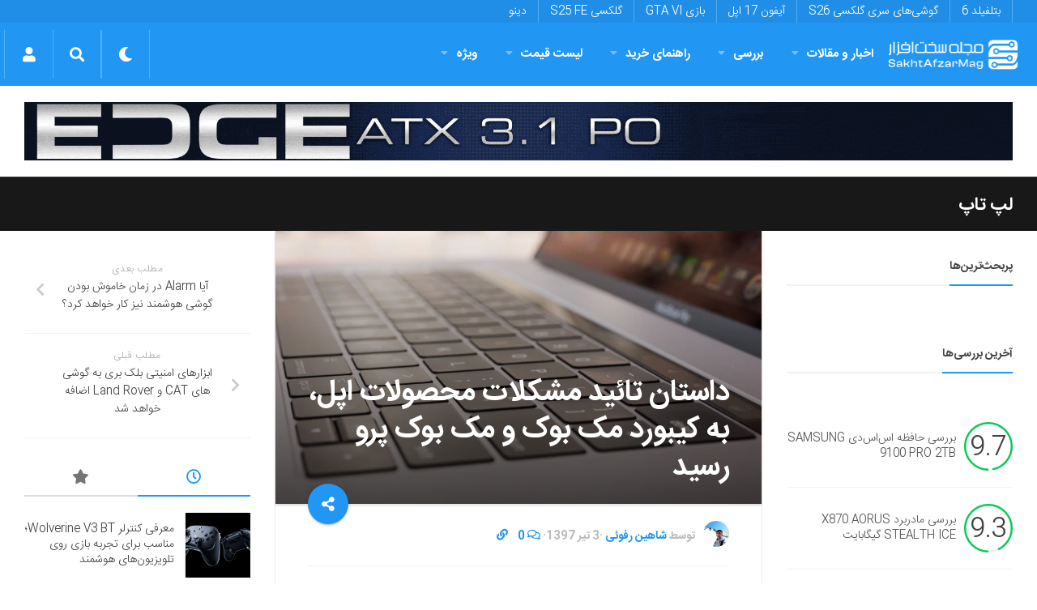

--- FILE ---
content_type: text/html; charset=utf-8
request_url: https://www.google.com/recaptcha/api2/anchor?ar=1&k=6LdjgAUTAAAAADc1eS_tJEkBSGdGzGUictjRFEG0&co=aHR0cHM6Ly9zYWtodGFmemFybWFnLmNvbTo0NDM.&hl=en&v=PoyoqOPhxBO7pBk68S4YbpHZ&size=normal&anchor-ms=20000&execute-ms=30000&cb=xwwn0kd5aw48
body_size: 49739
content:
<!DOCTYPE HTML><html dir="ltr" lang="en"><head><meta http-equiv="Content-Type" content="text/html; charset=UTF-8">
<meta http-equiv="X-UA-Compatible" content="IE=edge">
<title>reCAPTCHA</title>
<style type="text/css">
/* cyrillic-ext */
@font-face {
  font-family: 'Roboto';
  font-style: normal;
  font-weight: 400;
  font-stretch: 100%;
  src: url(//fonts.gstatic.com/s/roboto/v48/KFO7CnqEu92Fr1ME7kSn66aGLdTylUAMa3GUBHMdazTgWw.woff2) format('woff2');
  unicode-range: U+0460-052F, U+1C80-1C8A, U+20B4, U+2DE0-2DFF, U+A640-A69F, U+FE2E-FE2F;
}
/* cyrillic */
@font-face {
  font-family: 'Roboto';
  font-style: normal;
  font-weight: 400;
  font-stretch: 100%;
  src: url(//fonts.gstatic.com/s/roboto/v48/KFO7CnqEu92Fr1ME7kSn66aGLdTylUAMa3iUBHMdazTgWw.woff2) format('woff2');
  unicode-range: U+0301, U+0400-045F, U+0490-0491, U+04B0-04B1, U+2116;
}
/* greek-ext */
@font-face {
  font-family: 'Roboto';
  font-style: normal;
  font-weight: 400;
  font-stretch: 100%;
  src: url(//fonts.gstatic.com/s/roboto/v48/KFO7CnqEu92Fr1ME7kSn66aGLdTylUAMa3CUBHMdazTgWw.woff2) format('woff2');
  unicode-range: U+1F00-1FFF;
}
/* greek */
@font-face {
  font-family: 'Roboto';
  font-style: normal;
  font-weight: 400;
  font-stretch: 100%;
  src: url(//fonts.gstatic.com/s/roboto/v48/KFO7CnqEu92Fr1ME7kSn66aGLdTylUAMa3-UBHMdazTgWw.woff2) format('woff2');
  unicode-range: U+0370-0377, U+037A-037F, U+0384-038A, U+038C, U+038E-03A1, U+03A3-03FF;
}
/* math */
@font-face {
  font-family: 'Roboto';
  font-style: normal;
  font-weight: 400;
  font-stretch: 100%;
  src: url(//fonts.gstatic.com/s/roboto/v48/KFO7CnqEu92Fr1ME7kSn66aGLdTylUAMawCUBHMdazTgWw.woff2) format('woff2');
  unicode-range: U+0302-0303, U+0305, U+0307-0308, U+0310, U+0312, U+0315, U+031A, U+0326-0327, U+032C, U+032F-0330, U+0332-0333, U+0338, U+033A, U+0346, U+034D, U+0391-03A1, U+03A3-03A9, U+03B1-03C9, U+03D1, U+03D5-03D6, U+03F0-03F1, U+03F4-03F5, U+2016-2017, U+2034-2038, U+203C, U+2040, U+2043, U+2047, U+2050, U+2057, U+205F, U+2070-2071, U+2074-208E, U+2090-209C, U+20D0-20DC, U+20E1, U+20E5-20EF, U+2100-2112, U+2114-2115, U+2117-2121, U+2123-214F, U+2190, U+2192, U+2194-21AE, U+21B0-21E5, U+21F1-21F2, U+21F4-2211, U+2213-2214, U+2216-22FF, U+2308-230B, U+2310, U+2319, U+231C-2321, U+2336-237A, U+237C, U+2395, U+239B-23B7, U+23D0, U+23DC-23E1, U+2474-2475, U+25AF, U+25B3, U+25B7, U+25BD, U+25C1, U+25CA, U+25CC, U+25FB, U+266D-266F, U+27C0-27FF, U+2900-2AFF, U+2B0E-2B11, U+2B30-2B4C, U+2BFE, U+3030, U+FF5B, U+FF5D, U+1D400-1D7FF, U+1EE00-1EEFF;
}
/* symbols */
@font-face {
  font-family: 'Roboto';
  font-style: normal;
  font-weight: 400;
  font-stretch: 100%;
  src: url(//fonts.gstatic.com/s/roboto/v48/KFO7CnqEu92Fr1ME7kSn66aGLdTylUAMaxKUBHMdazTgWw.woff2) format('woff2');
  unicode-range: U+0001-000C, U+000E-001F, U+007F-009F, U+20DD-20E0, U+20E2-20E4, U+2150-218F, U+2190, U+2192, U+2194-2199, U+21AF, U+21E6-21F0, U+21F3, U+2218-2219, U+2299, U+22C4-22C6, U+2300-243F, U+2440-244A, U+2460-24FF, U+25A0-27BF, U+2800-28FF, U+2921-2922, U+2981, U+29BF, U+29EB, U+2B00-2BFF, U+4DC0-4DFF, U+FFF9-FFFB, U+10140-1018E, U+10190-1019C, U+101A0, U+101D0-101FD, U+102E0-102FB, U+10E60-10E7E, U+1D2C0-1D2D3, U+1D2E0-1D37F, U+1F000-1F0FF, U+1F100-1F1AD, U+1F1E6-1F1FF, U+1F30D-1F30F, U+1F315, U+1F31C, U+1F31E, U+1F320-1F32C, U+1F336, U+1F378, U+1F37D, U+1F382, U+1F393-1F39F, U+1F3A7-1F3A8, U+1F3AC-1F3AF, U+1F3C2, U+1F3C4-1F3C6, U+1F3CA-1F3CE, U+1F3D4-1F3E0, U+1F3ED, U+1F3F1-1F3F3, U+1F3F5-1F3F7, U+1F408, U+1F415, U+1F41F, U+1F426, U+1F43F, U+1F441-1F442, U+1F444, U+1F446-1F449, U+1F44C-1F44E, U+1F453, U+1F46A, U+1F47D, U+1F4A3, U+1F4B0, U+1F4B3, U+1F4B9, U+1F4BB, U+1F4BF, U+1F4C8-1F4CB, U+1F4D6, U+1F4DA, U+1F4DF, U+1F4E3-1F4E6, U+1F4EA-1F4ED, U+1F4F7, U+1F4F9-1F4FB, U+1F4FD-1F4FE, U+1F503, U+1F507-1F50B, U+1F50D, U+1F512-1F513, U+1F53E-1F54A, U+1F54F-1F5FA, U+1F610, U+1F650-1F67F, U+1F687, U+1F68D, U+1F691, U+1F694, U+1F698, U+1F6AD, U+1F6B2, U+1F6B9-1F6BA, U+1F6BC, U+1F6C6-1F6CF, U+1F6D3-1F6D7, U+1F6E0-1F6EA, U+1F6F0-1F6F3, U+1F6F7-1F6FC, U+1F700-1F7FF, U+1F800-1F80B, U+1F810-1F847, U+1F850-1F859, U+1F860-1F887, U+1F890-1F8AD, U+1F8B0-1F8BB, U+1F8C0-1F8C1, U+1F900-1F90B, U+1F93B, U+1F946, U+1F984, U+1F996, U+1F9E9, U+1FA00-1FA6F, U+1FA70-1FA7C, U+1FA80-1FA89, U+1FA8F-1FAC6, U+1FACE-1FADC, U+1FADF-1FAE9, U+1FAF0-1FAF8, U+1FB00-1FBFF;
}
/* vietnamese */
@font-face {
  font-family: 'Roboto';
  font-style: normal;
  font-weight: 400;
  font-stretch: 100%;
  src: url(//fonts.gstatic.com/s/roboto/v48/KFO7CnqEu92Fr1ME7kSn66aGLdTylUAMa3OUBHMdazTgWw.woff2) format('woff2');
  unicode-range: U+0102-0103, U+0110-0111, U+0128-0129, U+0168-0169, U+01A0-01A1, U+01AF-01B0, U+0300-0301, U+0303-0304, U+0308-0309, U+0323, U+0329, U+1EA0-1EF9, U+20AB;
}
/* latin-ext */
@font-face {
  font-family: 'Roboto';
  font-style: normal;
  font-weight: 400;
  font-stretch: 100%;
  src: url(//fonts.gstatic.com/s/roboto/v48/KFO7CnqEu92Fr1ME7kSn66aGLdTylUAMa3KUBHMdazTgWw.woff2) format('woff2');
  unicode-range: U+0100-02BA, U+02BD-02C5, U+02C7-02CC, U+02CE-02D7, U+02DD-02FF, U+0304, U+0308, U+0329, U+1D00-1DBF, U+1E00-1E9F, U+1EF2-1EFF, U+2020, U+20A0-20AB, U+20AD-20C0, U+2113, U+2C60-2C7F, U+A720-A7FF;
}
/* latin */
@font-face {
  font-family: 'Roboto';
  font-style: normal;
  font-weight: 400;
  font-stretch: 100%;
  src: url(//fonts.gstatic.com/s/roboto/v48/KFO7CnqEu92Fr1ME7kSn66aGLdTylUAMa3yUBHMdazQ.woff2) format('woff2');
  unicode-range: U+0000-00FF, U+0131, U+0152-0153, U+02BB-02BC, U+02C6, U+02DA, U+02DC, U+0304, U+0308, U+0329, U+2000-206F, U+20AC, U+2122, U+2191, U+2193, U+2212, U+2215, U+FEFF, U+FFFD;
}
/* cyrillic-ext */
@font-face {
  font-family: 'Roboto';
  font-style: normal;
  font-weight: 500;
  font-stretch: 100%;
  src: url(//fonts.gstatic.com/s/roboto/v48/KFO7CnqEu92Fr1ME7kSn66aGLdTylUAMa3GUBHMdazTgWw.woff2) format('woff2');
  unicode-range: U+0460-052F, U+1C80-1C8A, U+20B4, U+2DE0-2DFF, U+A640-A69F, U+FE2E-FE2F;
}
/* cyrillic */
@font-face {
  font-family: 'Roboto';
  font-style: normal;
  font-weight: 500;
  font-stretch: 100%;
  src: url(//fonts.gstatic.com/s/roboto/v48/KFO7CnqEu92Fr1ME7kSn66aGLdTylUAMa3iUBHMdazTgWw.woff2) format('woff2');
  unicode-range: U+0301, U+0400-045F, U+0490-0491, U+04B0-04B1, U+2116;
}
/* greek-ext */
@font-face {
  font-family: 'Roboto';
  font-style: normal;
  font-weight: 500;
  font-stretch: 100%;
  src: url(//fonts.gstatic.com/s/roboto/v48/KFO7CnqEu92Fr1ME7kSn66aGLdTylUAMa3CUBHMdazTgWw.woff2) format('woff2');
  unicode-range: U+1F00-1FFF;
}
/* greek */
@font-face {
  font-family: 'Roboto';
  font-style: normal;
  font-weight: 500;
  font-stretch: 100%;
  src: url(//fonts.gstatic.com/s/roboto/v48/KFO7CnqEu92Fr1ME7kSn66aGLdTylUAMa3-UBHMdazTgWw.woff2) format('woff2');
  unicode-range: U+0370-0377, U+037A-037F, U+0384-038A, U+038C, U+038E-03A1, U+03A3-03FF;
}
/* math */
@font-face {
  font-family: 'Roboto';
  font-style: normal;
  font-weight: 500;
  font-stretch: 100%;
  src: url(//fonts.gstatic.com/s/roboto/v48/KFO7CnqEu92Fr1ME7kSn66aGLdTylUAMawCUBHMdazTgWw.woff2) format('woff2');
  unicode-range: U+0302-0303, U+0305, U+0307-0308, U+0310, U+0312, U+0315, U+031A, U+0326-0327, U+032C, U+032F-0330, U+0332-0333, U+0338, U+033A, U+0346, U+034D, U+0391-03A1, U+03A3-03A9, U+03B1-03C9, U+03D1, U+03D5-03D6, U+03F0-03F1, U+03F4-03F5, U+2016-2017, U+2034-2038, U+203C, U+2040, U+2043, U+2047, U+2050, U+2057, U+205F, U+2070-2071, U+2074-208E, U+2090-209C, U+20D0-20DC, U+20E1, U+20E5-20EF, U+2100-2112, U+2114-2115, U+2117-2121, U+2123-214F, U+2190, U+2192, U+2194-21AE, U+21B0-21E5, U+21F1-21F2, U+21F4-2211, U+2213-2214, U+2216-22FF, U+2308-230B, U+2310, U+2319, U+231C-2321, U+2336-237A, U+237C, U+2395, U+239B-23B7, U+23D0, U+23DC-23E1, U+2474-2475, U+25AF, U+25B3, U+25B7, U+25BD, U+25C1, U+25CA, U+25CC, U+25FB, U+266D-266F, U+27C0-27FF, U+2900-2AFF, U+2B0E-2B11, U+2B30-2B4C, U+2BFE, U+3030, U+FF5B, U+FF5D, U+1D400-1D7FF, U+1EE00-1EEFF;
}
/* symbols */
@font-face {
  font-family: 'Roboto';
  font-style: normal;
  font-weight: 500;
  font-stretch: 100%;
  src: url(//fonts.gstatic.com/s/roboto/v48/KFO7CnqEu92Fr1ME7kSn66aGLdTylUAMaxKUBHMdazTgWw.woff2) format('woff2');
  unicode-range: U+0001-000C, U+000E-001F, U+007F-009F, U+20DD-20E0, U+20E2-20E4, U+2150-218F, U+2190, U+2192, U+2194-2199, U+21AF, U+21E6-21F0, U+21F3, U+2218-2219, U+2299, U+22C4-22C6, U+2300-243F, U+2440-244A, U+2460-24FF, U+25A0-27BF, U+2800-28FF, U+2921-2922, U+2981, U+29BF, U+29EB, U+2B00-2BFF, U+4DC0-4DFF, U+FFF9-FFFB, U+10140-1018E, U+10190-1019C, U+101A0, U+101D0-101FD, U+102E0-102FB, U+10E60-10E7E, U+1D2C0-1D2D3, U+1D2E0-1D37F, U+1F000-1F0FF, U+1F100-1F1AD, U+1F1E6-1F1FF, U+1F30D-1F30F, U+1F315, U+1F31C, U+1F31E, U+1F320-1F32C, U+1F336, U+1F378, U+1F37D, U+1F382, U+1F393-1F39F, U+1F3A7-1F3A8, U+1F3AC-1F3AF, U+1F3C2, U+1F3C4-1F3C6, U+1F3CA-1F3CE, U+1F3D4-1F3E0, U+1F3ED, U+1F3F1-1F3F3, U+1F3F5-1F3F7, U+1F408, U+1F415, U+1F41F, U+1F426, U+1F43F, U+1F441-1F442, U+1F444, U+1F446-1F449, U+1F44C-1F44E, U+1F453, U+1F46A, U+1F47D, U+1F4A3, U+1F4B0, U+1F4B3, U+1F4B9, U+1F4BB, U+1F4BF, U+1F4C8-1F4CB, U+1F4D6, U+1F4DA, U+1F4DF, U+1F4E3-1F4E6, U+1F4EA-1F4ED, U+1F4F7, U+1F4F9-1F4FB, U+1F4FD-1F4FE, U+1F503, U+1F507-1F50B, U+1F50D, U+1F512-1F513, U+1F53E-1F54A, U+1F54F-1F5FA, U+1F610, U+1F650-1F67F, U+1F687, U+1F68D, U+1F691, U+1F694, U+1F698, U+1F6AD, U+1F6B2, U+1F6B9-1F6BA, U+1F6BC, U+1F6C6-1F6CF, U+1F6D3-1F6D7, U+1F6E0-1F6EA, U+1F6F0-1F6F3, U+1F6F7-1F6FC, U+1F700-1F7FF, U+1F800-1F80B, U+1F810-1F847, U+1F850-1F859, U+1F860-1F887, U+1F890-1F8AD, U+1F8B0-1F8BB, U+1F8C0-1F8C1, U+1F900-1F90B, U+1F93B, U+1F946, U+1F984, U+1F996, U+1F9E9, U+1FA00-1FA6F, U+1FA70-1FA7C, U+1FA80-1FA89, U+1FA8F-1FAC6, U+1FACE-1FADC, U+1FADF-1FAE9, U+1FAF0-1FAF8, U+1FB00-1FBFF;
}
/* vietnamese */
@font-face {
  font-family: 'Roboto';
  font-style: normal;
  font-weight: 500;
  font-stretch: 100%;
  src: url(//fonts.gstatic.com/s/roboto/v48/KFO7CnqEu92Fr1ME7kSn66aGLdTylUAMa3OUBHMdazTgWw.woff2) format('woff2');
  unicode-range: U+0102-0103, U+0110-0111, U+0128-0129, U+0168-0169, U+01A0-01A1, U+01AF-01B0, U+0300-0301, U+0303-0304, U+0308-0309, U+0323, U+0329, U+1EA0-1EF9, U+20AB;
}
/* latin-ext */
@font-face {
  font-family: 'Roboto';
  font-style: normal;
  font-weight: 500;
  font-stretch: 100%;
  src: url(//fonts.gstatic.com/s/roboto/v48/KFO7CnqEu92Fr1ME7kSn66aGLdTylUAMa3KUBHMdazTgWw.woff2) format('woff2');
  unicode-range: U+0100-02BA, U+02BD-02C5, U+02C7-02CC, U+02CE-02D7, U+02DD-02FF, U+0304, U+0308, U+0329, U+1D00-1DBF, U+1E00-1E9F, U+1EF2-1EFF, U+2020, U+20A0-20AB, U+20AD-20C0, U+2113, U+2C60-2C7F, U+A720-A7FF;
}
/* latin */
@font-face {
  font-family: 'Roboto';
  font-style: normal;
  font-weight: 500;
  font-stretch: 100%;
  src: url(//fonts.gstatic.com/s/roboto/v48/KFO7CnqEu92Fr1ME7kSn66aGLdTylUAMa3yUBHMdazQ.woff2) format('woff2');
  unicode-range: U+0000-00FF, U+0131, U+0152-0153, U+02BB-02BC, U+02C6, U+02DA, U+02DC, U+0304, U+0308, U+0329, U+2000-206F, U+20AC, U+2122, U+2191, U+2193, U+2212, U+2215, U+FEFF, U+FFFD;
}
/* cyrillic-ext */
@font-face {
  font-family: 'Roboto';
  font-style: normal;
  font-weight: 900;
  font-stretch: 100%;
  src: url(//fonts.gstatic.com/s/roboto/v48/KFO7CnqEu92Fr1ME7kSn66aGLdTylUAMa3GUBHMdazTgWw.woff2) format('woff2');
  unicode-range: U+0460-052F, U+1C80-1C8A, U+20B4, U+2DE0-2DFF, U+A640-A69F, U+FE2E-FE2F;
}
/* cyrillic */
@font-face {
  font-family: 'Roboto';
  font-style: normal;
  font-weight: 900;
  font-stretch: 100%;
  src: url(//fonts.gstatic.com/s/roboto/v48/KFO7CnqEu92Fr1ME7kSn66aGLdTylUAMa3iUBHMdazTgWw.woff2) format('woff2');
  unicode-range: U+0301, U+0400-045F, U+0490-0491, U+04B0-04B1, U+2116;
}
/* greek-ext */
@font-face {
  font-family: 'Roboto';
  font-style: normal;
  font-weight: 900;
  font-stretch: 100%;
  src: url(//fonts.gstatic.com/s/roboto/v48/KFO7CnqEu92Fr1ME7kSn66aGLdTylUAMa3CUBHMdazTgWw.woff2) format('woff2');
  unicode-range: U+1F00-1FFF;
}
/* greek */
@font-face {
  font-family: 'Roboto';
  font-style: normal;
  font-weight: 900;
  font-stretch: 100%;
  src: url(//fonts.gstatic.com/s/roboto/v48/KFO7CnqEu92Fr1ME7kSn66aGLdTylUAMa3-UBHMdazTgWw.woff2) format('woff2');
  unicode-range: U+0370-0377, U+037A-037F, U+0384-038A, U+038C, U+038E-03A1, U+03A3-03FF;
}
/* math */
@font-face {
  font-family: 'Roboto';
  font-style: normal;
  font-weight: 900;
  font-stretch: 100%;
  src: url(//fonts.gstatic.com/s/roboto/v48/KFO7CnqEu92Fr1ME7kSn66aGLdTylUAMawCUBHMdazTgWw.woff2) format('woff2');
  unicode-range: U+0302-0303, U+0305, U+0307-0308, U+0310, U+0312, U+0315, U+031A, U+0326-0327, U+032C, U+032F-0330, U+0332-0333, U+0338, U+033A, U+0346, U+034D, U+0391-03A1, U+03A3-03A9, U+03B1-03C9, U+03D1, U+03D5-03D6, U+03F0-03F1, U+03F4-03F5, U+2016-2017, U+2034-2038, U+203C, U+2040, U+2043, U+2047, U+2050, U+2057, U+205F, U+2070-2071, U+2074-208E, U+2090-209C, U+20D0-20DC, U+20E1, U+20E5-20EF, U+2100-2112, U+2114-2115, U+2117-2121, U+2123-214F, U+2190, U+2192, U+2194-21AE, U+21B0-21E5, U+21F1-21F2, U+21F4-2211, U+2213-2214, U+2216-22FF, U+2308-230B, U+2310, U+2319, U+231C-2321, U+2336-237A, U+237C, U+2395, U+239B-23B7, U+23D0, U+23DC-23E1, U+2474-2475, U+25AF, U+25B3, U+25B7, U+25BD, U+25C1, U+25CA, U+25CC, U+25FB, U+266D-266F, U+27C0-27FF, U+2900-2AFF, U+2B0E-2B11, U+2B30-2B4C, U+2BFE, U+3030, U+FF5B, U+FF5D, U+1D400-1D7FF, U+1EE00-1EEFF;
}
/* symbols */
@font-face {
  font-family: 'Roboto';
  font-style: normal;
  font-weight: 900;
  font-stretch: 100%;
  src: url(//fonts.gstatic.com/s/roboto/v48/KFO7CnqEu92Fr1ME7kSn66aGLdTylUAMaxKUBHMdazTgWw.woff2) format('woff2');
  unicode-range: U+0001-000C, U+000E-001F, U+007F-009F, U+20DD-20E0, U+20E2-20E4, U+2150-218F, U+2190, U+2192, U+2194-2199, U+21AF, U+21E6-21F0, U+21F3, U+2218-2219, U+2299, U+22C4-22C6, U+2300-243F, U+2440-244A, U+2460-24FF, U+25A0-27BF, U+2800-28FF, U+2921-2922, U+2981, U+29BF, U+29EB, U+2B00-2BFF, U+4DC0-4DFF, U+FFF9-FFFB, U+10140-1018E, U+10190-1019C, U+101A0, U+101D0-101FD, U+102E0-102FB, U+10E60-10E7E, U+1D2C0-1D2D3, U+1D2E0-1D37F, U+1F000-1F0FF, U+1F100-1F1AD, U+1F1E6-1F1FF, U+1F30D-1F30F, U+1F315, U+1F31C, U+1F31E, U+1F320-1F32C, U+1F336, U+1F378, U+1F37D, U+1F382, U+1F393-1F39F, U+1F3A7-1F3A8, U+1F3AC-1F3AF, U+1F3C2, U+1F3C4-1F3C6, U+1F3CA-1F3CE, U+1F3D4-1F3E0, U+1F3ED, U+1F3F1-1F3F3, U+1F3F5-1F3F7, U+1F408, U+1F415, U+1F41F, U+1F426, U+1F43F, U+1F441-1F442, U+1F444, U+1F446-1F449, U+1F44C-1F44E, U+1F453, U+1F46A, U+1F47D, U+1F4A3, U+1F4B0, U+1F4B3, U+1F4B9, U+1F4BB, U+1F4BF, U+1F4C8-1F4CB, U+1F4D6, U+1F4DA, U+1F4DF, U+1F4E3-1F4E6, U+1F4EA-1F4ED, U+1F4F7, U+1F4F9-1F4FB, U+1F4FD-1F4FE, U+1F503, U+1F507-1F50B, U+1F50D, U+1F512-1F513, U+1F53E-1F54A, U+1F54F-1F5FA, U+1F610, U+1F650-1F67F, U+1F687, U+1F68D, U+1F691, U+1F694, U+1F698, U+1F6AD, U+1F6B2, U+1F6B9-1F6BA, U+1F6BC, U+1F6C6-1F6CF, U+1F6D3-1F6D7, U+1F6E0-1F6EA, U+1F6F0-1F6F3, U+1F6F7-1F6FC, U+1F700-1F7FF, U+1F800-1F80B, U+1F810-1F847, U+1F850-1F859, U+1F860-1F887, U+1F890-1F8AD, U+1F8B0-1F8BB, U+1F8C0-1F8C1, U+1F900-1F90B, U+1F93B, U+1F946, U+1F984, U+1F996, U+1F9E9, U+1FA00-1FA6F, U+1FA70-1FA7C, U+1FA80-1FA89, U+1FA8F-1FAC6, U+1FACE-1FADC, U+1FADF-1FAE9, U+1FAF0-1FAF8, U+1FB00-1FBFF;
}
/* vietnamese */
@font-face {
  font-family: 'Roboto';
  font-style: normal;
  font-weight: 900;
  font-stretch: 100%;
  src: url(//fonts.gstatic.com/s/roboto/v48/KFO7CnqEu92Fr1ME7kSn66aGLdTylUAMa3OUBHMdazTgWw.woff2) format('woff2');
  unicode-range: U+0102-0103, U+0110-0111, U+0128-0129, U+0168-0169, U+01A0-01A1, U+01AF-01B0, U+0300-0301, U+0303-0304, U+0308-0309, U+0323, U+0329, U+1EA0-1EF9, U+20AB;
}
/* latin-ext */
@font-face {
  font-family: 'Roboto';
  font-style: normal;
  font-weight: 900;
  font-stretch: 100%;
  src: url(//fonts.gstatic.com/s/roboto/v48/KFO7CnqEu92Fr1ME7kSn66aGLdTylUAMa3KUBHMdazTgWw.woff2) format('woff2');
  unicode-range: U+0100-02BA, U+02BD-02C5, U+02C7-02CC, U+02CE-02D7, U+02DD-02FF, U+0304, U+0308, U+0329, U+1D00-1DBF, U+1E00-1E9F, U+1EF2-1EFF, U+2020, U+20A0-20AB, U+20AD-20C0, U+2113, U+2C60-2C7F, U+A720-A7FF;
}
/* latin */
@font-face {
  font-family: 'Roboto';
  font-style: normal;
  font-weight: 900;
  font-stretch: 100%;
  src: url(//fonts.gstatic.com/s/roboto/v48/KFO7CnqEu92Fr1ME7kSn66aGLdTylUAMa3yUBHMdazQ.woff2) format('woff2');
  unicode-range: U+0000-00FF, U+0131, U+0152-0153, U+02BB-02BC, U+02C6, U+02DA, U+02DC, U+0304, U+0308, U+0329, U+2000-206F, U+20AC, U+2122, U+2191, U+2193, U+2212, U+2215, U+FEFF, U+FFFD;
}

</style>
<link rel="stylesheet" type="text/css" href="https://www.gstatic.com/recaptcha/releases/PoyoqOPhxBO7pBk68S4YbpHZ/styles__ltr.css">
<script nonce="iJzJMhQSUjPL8meFTvNO3Q" type="text/javascript">window['__recaptcha_api'] = 'https://www.google.com/recaptcha/api2/';</script>
<script type="text/javascript" src="https://www.gstatic.com/recaptcha/releases/PoyoqOPhxBO7pBk68S4YbpHZ/recaptcha__en.js" nonce="iJzJMhQSUjPL8meFTvNO3Q">
      
    </script></head>
<body><div id="rc-anchor-alert" class="rc-anchor-alert"></div>
<input type="hidden" id="recaptcha-token" value="[base64]">
<script type="text/javascript" nonce="iJzJMhQSUjPL8meFTvNO3Q">
      recaptcha.anchor.Main.init("[\x22ainput\x22,[\x22bgdata\x22,\x22\x22,\[base64]/[base64]/[base64]/[base64]/[base64]/[base64]/[base64]/[base64]/[base64]/[base64]\\u003d\x22,\[base64]\\u003d\x22,\x22w4/ChhXDuFIXMsO/wrNPVsO/w7zDgsKpwqtaK30DwobClMOWbjNmVjHCty4fY8O/YcKcKX9Dw7rDsw/Dk8K4fcONYMKnNcOwSsKMJ8Olwr1JwpxGGgDDgDwzKGnDgBHDvgEvwqUuAQp9RTU1JRfCvsKgUMOPCsKmw4zDoS/CmTbDrMOKwrbDl2xEw4XCq8O7w4Q/HsKeZsOZwqXCoDzCpg7DhD8FTsK1YHbDnQ5/PMKiw6kSw4pYecK6bBggw5rCoBF1bw4Nw4PDhsK9Hy/[base64]/CgMKnP1g6wqPCp8KCGMKad8KqwpHCosOaw4pWY2swfMOyRRtUL0Qjw5vCoMKreHFpVnNFG8K9wpxow5N8w5YXwow/w6PCuHoqBcOvw7QdVMOfwq/DmAI9w6/Dl3jCi8KMd0rCisO6VTgvw4Ruw51Nw6BaV8K+b8OnK2zCr8O5H8K2ZTIVZcORwrY5w4hbL8Osb3opwpXCoVYyCcK5PEvDmm/DoMKdw7nCtkNdbMKWJcK9KDjDh8OSPSnChcObX1LCj8KNSVjDmMKcKyDChhfDlyfCtwvDnUzDrCEhwofCiMO/RcKFw4AjwoRFwpjCvMKBMXtJIRFZwoPDhMK8w7wcwobCn3LCgBEVAlrCisKhdADDt8KiBlzDu8Kha0vDkRPDpMOWBRvClxnDpMK3wodufMOoLE9pw4dnwovCjcKMw6Z2CyIMw6HDrsKxGcOVwprDncOcw7t3wowvLRRlCB/DjsKvT3jDj8OkwojCmGrCrTnCuMKiEMKRw5FWwpXCg2h7AjlRw5nChTLDq8KVw5XCjWwmwpkww4dvRMOXwqLCqcO0GMK7wr5Qw5BQw7InfUdCDAPCqFjDtVnDqsOeHsKnFA1Ow4RfAMObR1hww4jDm8K2fnfCp8KTEUh+S8OYRsOAHFLDhFs6w75yPC/DgS81F1fCvsKtCMO1w6rDpHkWw4Q6w50awpfDtj4YwrfDiMOJw5VTwqPDlcK5w58bZsOywpXDoiMxY8KEAsOOKTg7w6J3RDnDvsKWR8KBwrkXc8KKBU/DuXjCncKOwpHCs8KVwpFOD8KvfMKOwojDkcKyw5NZw7/DtxzCsMO/wpcaehN7IjwiwqHCkMKqeMOrS8KpFRzCpRvCu8OMw4MnwrouN8OebQlvwrrCgsKBU3Z4aHLCpsK2IEDDr3h5VcKvN8KrRykbwo/[base64]/DhcOzw4LDvRXDgsKEwoHDoMKYwpcsOcKzMSjCjMKvaMKzHsO6w7LDkUl4wpcPwqcwcMK6VBrDscKJwr/DolfDi8KOwovCvMOAEggjw4jDocK3w6nDmElHw4RAd8KUw4ItJ8OZwqZewrZFd3pZcXzDsSEAf1pUw6t/wrnDpMKIwqXDswVpwrtywrwfHkAowqjDqMOwBsOJZcKTKsOyeHRFwqh8wo7Cg0HDuTnDrnAcHcOEwrtRUMKew7dowpvCnkTCojtawqzCgMK7wo3CisKQMcKSwr/Cl8KzwqZ5asK3cgRnw4PCjcORwozCn3sCPhIJJ8KaKUjCjMKLbwHDncKYw77DlMKEw6rClcOdccOUw7DDlsO0T8KeesK2wqElIHXCjU9hZMKCw6DDoMKNdcOvc8OBw4k/JELCpTvDvD1uMSVJWBxiF1MDwocJw50hwoXCssKVBMKzw7TDg3JCE1cldcKqXwnDi8KWw4fDvsKTXHvCp8OWIFTDm8KuOFjDhR5RwoLChlMwwpjDpBx5CC/[base64]/CrsO1w4l+wpjCmHPCv8OicBg/wp/CkxTDmcKmJsKoWcOGagnCn34yVMKEZMK2DSrDpcKdw61kJCHDu3okGsKRw6vDqMOEL8OMA8K/NcO0w4bCiXfDkirDvsKWTsKvwqdCwr3Dsk1/e2TDiS3CkmhSWktrwqLDlHzCo8K5cwPCs8O4eMKxCsO/aUPDkcO5wqHDq8KYUGDCsD/CrzIMw6fDvsKvw4DCl8Oiw782flvDoMOjwrkuP8KIw6/[base64]/KsOFwpTDk8OqcHXCrhxGwox5wrcXw5/DgMOEw6Nbw6PCpEs7LUl4wr9sw6nDriPDpVpTwrjDowNIBwHDo1dkwrTDqRHDqsO0eU1JMcOQw5/Cp8Kcw6wlPcKUw67CozTCvHvCul46w6NAaVk9w61qwrEgwoQjDcK4MT7DksOXbA7Dik3CgAXDpsKheygsw6LCosOlfgHDt8KIbMKSwpQWXsOFw40IQGNbfRcIwo/[base64]/CqcK3LCDCrsOqQsKnw6HCjw3Cnx3DucOWOCgjwo/DusO7TTo0w6Fpwp4nEsOMwpFGK8ORwo7DrSzCgQUzGcKmw6rCozh6w5zCoTh8w6BIw6sXw6sjMn/[base64]/Ct8KwB8KXw7x3wrPCiMOCJ1ccBMOCI8K7wp3CnUfDu8KCwrXCuMKsCcOYwrvCh8K8BAvCksKCJ8OmwqUhKT8pGcObw5JXK8OewqrCuyLDp8K4XCzDviPDv8ODVMKXwqPCv8KUw5JFwpcow4spw4Atw4vDn29kw5rDqMO5V0l/w4YZwoNHw5EZw6sDQcKOwrrCuilgBMOSfcO3w5/[base64]/FsOIw47DkMO9HsORXMOdYsOrRjpzdBxSIcK9wpNrWHjDtMKhwr7CsHwkw63Cj0hILcKBfizDjMKGwpLDlcOKbCt4OsKlamHClwkuw4LCmcKuDsOew4jDtF/CuhzDg0jDvA7CucOew6DDu8Ksw6ArwqTDhWnDpcKhZCZSw6JEwqnDg8Ouwq/CpcOvwosiwrPCoMKibW7CpH7Cj3V7TMO1VMOSRj9eFFXDjFMnwqQ7wqjDrhUUwpc7wohXHBDCrcKnwr/[base64]/CnxHDmcKLFxd1PcOOM8K6w7LCqMKSBHcQwoALw6LCpMOVacKWWsKhw6gGcALCt0QwY8KVw6l2wr7Dt8OTTMOlwr/DljEaAlnDjMKYw53Ckj3Dg8OdXMOINMOpZxzDgMOUwqjCi8Okwp3DsMKnABDDjRNmwr4ITcK8NMOGSxnDhAgadRAswpDCjm8mchowfsKvXsKKwqYmw4FnfMKJFgvDvXzDt8KDd0XDswBHJsOYwoDDti/CpsKnwr9EBxXClMOzw5nDg1YwwqXDv17DncK7w4rDshbCh1/[base64]/wqJWw6rCn8KoRChlwpVqw4DCnsOHX8KMwo9lwpJ4XsK3wrgtwrPDtDNkHBltwqAZw5jDmcK4wq/CtWZ2wq1Hw4PDpUXDgMOIwpwEVMOQEiPDllk2dX/DjMO9DMKLwpZFcmbCkQA+WsOnw6PCvsKjw5fCq8KBwr/CgMOfJjrCkMKmX8KQw7XCgTRrL8O4wpnDgMKLwpnCrV3CpMOrETBfaMOcDsK7Xj1fL8OJDDrCoMKDJyEGw6IpRm56wqnCi8OqwprDosOeYzxawrAhwrIzwp7DszQvwpIiwr/CucOzasKXw5HClnLCmsKpMz9SfcKVw7/[base64]/[base64]/CkhlfwrHDp3Znd8OIwrIyGUDDhsKxSHzCqMOaDsKMGsKTQsOtIV7Cq8K4w57Cu8KEwoHCoyZcw41qw7VhwpEJbcKDwqRtCl/Cj8OHQkLCp1kDNxsadijCocKDw4TDo8Knwq7CjFbChjcnYmzDm3ovTsKew5zDpMKewojDpcOPWsKsa3TCgsK7wos/wpVFEsOyD8OkYsKkwqJgEwxLW8KtW8O3wovCt2pVPyzDucOEISNgRMKKIcOaDCkJNsKbwr1Cw6dQG2zChnIMwonDuDEPdzFJwrbDl8KlwpU5EV7DvsOxwpgQVRd5w5oRwo9fdcKMLQ7CmcORw5XCuxd8OMOMwo17woU/[base64]/DikwpKRfCq8KFeMOJTMKNwqHClCpYYMOsNHDDj8Ovb8Ocw7E0woh8wo4kNcKPwot5T8OraG5Hwq1bw5fDrR/DvhoDIHjCkW7CrzNRwrQ0wqfCjCYTw73DncK9wqgiEH3DgEDDhcOVBnTDusOwwpITHcOcwrrDoj4bw5U1wr3Cq8Opw4wfw69pAwrCpD49wpVewo3Dp8ODLE/CrUE1GE/CgsOHwrk8w6rCvwHDmsOsw4DCoMKEPHk6wq9Gw5oZP8OmVsKKw6PDvcK/woHCjsKLwrs4WB/Ch30ad3Zcw7gnPsKXw7ENwrZPwoTDp8KKZ8OEAgHCm3vDhVrDuMO5e1s1w5HCssO7aEfDogY6wp/CnsKfw5PDqn07wr41IG/Dv8OkwpcBwox8wp1mwq/[base64]/wo4GwqtyesK1wrHCjARgwpoMXVlvwr50wr9rIMKJacOBw4LCksO+w7JVw6nCg8Oywq7Du8OHZx/Dhy7DoTsWdihcBBnCtcORZcKBfMKAF8OTMcOvRcOtKsO3wo3DvQ83bcKmbWcmw47ClB7CqsOVwrbCoBjDjw56w5tkwozDp0Ecwr7Dp8OlwonDvDzDmS/DiGHCuhBewqzCl1Y0aMK2dzDDosOSLsK8wq7ClToeccKyGGPDuH/[base64]/[base64]/wpsSbcKJdMKtwrjCs8OWwr95wpE9G8KxwpvCrMO3LsK6w7c7McKUwrV6GiPDlSvCtMOrKsOzNcOgwpDDiEM3VMOCDMOowq95woN3w6dvwoA/FMO2bUnCsV5jw7IUN1NHJ3HCocK3woEYS8OEw6PDpsOTw6lEWSB5N8OCw6pKw71qJSIibEfChcKsC3DCrsOKwooGFBjDtMKxw6nCiCnDjCHDq8K+WHXDijsUKG7DhsOiwpvCqcK/YsOXN2pow78EwrvCjcOkw4/[base64]/[base64]/wrxmwqUnwptMw7otw5k/WXEfFMOBwoZMw67CixJtBQQjwrLChFocwrYew7gYw6bCsMOwwrDDjAttw5tMAcKlMsKlV8OoRMO/FAfCo1Eaai9Dwr/[base64]/[base64]/[base64]/CtAxVw4fCjcO5w4/[base64]/ChRLCpMORWmd6Mm8IaGwYdsO6w4gacVEGcMK7M8OQC8Oowog7Bn1nSHJaw4TCssOGBA4hQS3CkcKcw4Y9wqrCoxp1wrglHBZhDcKUwqAVFMK9OWBCwpfDt8KBwo8bwoAewpACDcO2wofDh8ObO8OTSUVLwq/Ci8Oxw5LDmGnDtRjDhsKibsKLBnsyw53Cn8K+wog3SVJ2wrTCuUjCpMO8CsKAwqZMdBXDrSbCq0hdwp9AKA14w7hxwr/DucK9N3fCsx7CicOCYiHCrgrDj8ODw65WwqHDs8OSK0LDt2FsMQLDicOAwrzDrcO+wodFSsOGWcKRwp1EUTMvVcOJw4E6w4AITmImXmlKU8Orwo4AeQ1RXHLCv8O2f8OKwqDDvHjDisKubgHCtS/CrnNgccOuw4Egw7TCpcK6wpF2w7h0w5cwFFYJIHoENgjDrcKhUsK1cBUUN8OgwpsDScOTwpdCaMOTGAREw5ZQD8O9w5TCr8OTfUxcwrY7wrDCoQ3CuMOzw4o/PmPCi8KHw4zDtjVyfMOOwrbDlFDClsKiw4s5wpNKFFTCjsKDw77Dl2TClsKjXcO3KClMw7XCojMmPxQSwrYHw6PCo8OVw5rDhsOsw6jCs0/Ci8Kdw5Aiw682w5hUMMKiw4LCo2LCn1LCoz9oXsKfaMK0eX5gwp9Kb8OkwqcBwqFsTsKFw51Fw693SsOAw50mCMOMDsKtw6o6wpdnbcOewrM5ZQxWLloDw6BieC7Dow8Gwr/DkG3DqsKwRg/Cm8K2wobDvcOqwroXw51tAjNhHA1yfMOuw48LGF0mwoEreMKywp/CocOjNTnCvMK1w5JMcjPCnDJuwplZw4QdEcKnwqbDvSsIYMKaw6wNw6DDuwXCvcOiC8KDIcOeL0HDnybDv8OfwrbCqAQlbMOYw5vCqsO/HG3DhMO2wpEZwqXDucOkHMOuw4rCu8KFwoDCiMKdw7PCjsOPWsOyw7DDvm5iH1zCnMKlw5DDksKNVjA/H8K1XRhCwqByw4HDlsOTwrTDs1bCpUc7w5pwcsKpJMOve8K1wqYSw5PDlVcYw5xEw4bCnsK/w7cYw5Ndwo3DtsKlZi0AwqlmLcK2XcOSK8OwahHDvicpb8O5worCrsOiwrAiwpYNwrVpwpJrwoIZcVLDsQBdfAbCgsK5w6oyOMOow7lWw6jCjArCjS5YwonDq8OJwpEew6Q1CMOpwpM+L0xoTcKlCQnDsBbCmcOrwp9hwqBpwo7CiUrCki8ETGBCCMO/w4/CsMOAwodBa2sEwogYCyrDqW4ceV0Sw4pew68CD8KOGMK6Kl7Cn8KTR8OvGMKYTnTDiVNULz4wwqZewooJKUUCHlgQw4fCk8OSOcOgw5TDi8KRXsKlwrHDkxgbZMKEwpBSwqw2RnnDlzjCr8Klwp7CgsKCwo/[base64]/AcKWZU9Zwr3Cq8OUw5REwpvCoE7CkMOow4bCjHnCs0nDs041wqLDrFNqw7HClz7DozBrwoXDskbDqMO2bwLChcO5wrIuKMKvHj1oOsKSwrN4w4PDpMOuw6PCtVVcd8K+w4bDrcKvwo5Dw6IxdsK9U2HDgWDCj8KCwrvCicOnwq1lwpfCvSzChBbCmcO+w69lRzJ/dUfCu2vChQHDs8O9woLDl8KQIcORbMOhwrk0AMKYwrRfw6NDwrJ4w6NqCcO1w63Cph/[base64]/Dn8OeOzDDrcKJFC7CvW7CiUnCt8Kiw7sPa8OuTzpeKgx+IkEqw67CghMDw7DDml3DssOwwqsqw5rCu1w6CyHDnmoVFG3DhhYSw7pbWgDCu8OqwqXDqRNVw6lGw4fDmcKDwpvCtk/CosOSwp44wq3Du8OSZsKZdyUgw591McKLesORbj5FVsKYwo7CrlPDrk1Mw4ZtAsKcwqnDr8O6w7pPbMOsw47Dh3LCinMKcUE1w4coJ03CoMOyw79jPhhAZR8hwrdJw7w4PMK0QhBYwr1kw79HcwHDj8OhwrdUw5zDs2F1T8Olf18/RcO5w47DlsOuOMK/HMO+QMKAw4UVCFRTwqlLLUXCjB7DucKdw7kmwqUYwo4IGGDCg8KNdwI9wrfDlsK+woU0w4bDlMKSwopBSSB9woQxw53CsMKeScOPwqtSdMKzw7gWOMOHw4J5bj3CgBjCgCPCm8OPaMO2w7vDsWh7w4kRw4AwwpRgw5Npw7JdwpZTwprCkBjCvRjCmy/[base64]/Dr2fDpXrCgV/DuRDCnSjDg8KfwrUXRsKzXkfDsSrClcOiQMOfeCbDpkjCjkvDsmrCosK6Ji9Bw6tcwrXDicO2w7XCr03CqcO7wq/Cp8KnfQ/CkXfDusOxDsOrbsOQdsOxY8Klw4DDnMOzw6oYU2nCsHzCocOtCMKiwr/Cv8O0NV0gecOAw4dENy0DwoYhJjDCiMOpGcKiwokYV8Ktw7lvw7XDnsKJwqXDp8O2wqHCncKmYW7CnHwGwobDjTvCt1fCpMKeLMONw6VdIMKtw4dufsOYw4xCfX1QwohIwqjCl8Kkw4DDncOgbSQHa8OpwqLCnWTCuMOnX8KlwpLDq8Ogw7/CixvDusOGwroZI8KTJF0Oe8OGJEbDmH0bS8OhF8KhwrchFcO5woDCrDsBJlUnw7YzwonDv8O8wr3ClMOpZC1KYMKOw4dhwqPChUZ5UsK6woXCqcOXRSgePMO4w5t+wq3CjMKWM2LCuEHCpMKmw61kwqzDvMKHRcKnBg/DqcO2AUzCj8OTwrbCusKKwocaw5rCgcKPWcKtScKkYHvDm8OWVcKywpUEIg9Hw5jDtMOIO38dN8OAw7wwwqLCp8O/[base64]/DuMOVXXHDgcKLw6LCocKyeEbCnsKGcMKlwrYNwqTCvsKRUj3ChHdlIMK3wpzCvEbCm01EL17DlsOQAV3CmX/[base64]/DtARTwpJ7IxY1wpcJwoQtOkM/F8K0K8OOw7jDn8KoCnrCgjUZQGHClQ/CtHTDvcKcasKECk/Dsx5QMMK2wqjDh8Obw54WWldNwo8fdQLConUtwrd4w65ywojCq3rDosOVw5zCjX/DsnVewrvDucK6YsO1L2bDusKew4M4wrPCvHEPUcK+FMKzwo0awqomwrhsHsK8UzEnwqLDo8Khw5fCk0/CrcKOwoE7wpIaQGBAwoIlMHduecKAwrnDtAzCpcOQIMKswow9wojDsB8AwpvDoMKKwrpgAsOMB8KPw6Nvw6jDocKOBcKuDlMBw4ILwqPCnMOxesO9w4TCpcO/wpXDmCoaNcOFw4A2Z3lwwovCkk7DoTDCn8OkTx3CunnCscOlBWpJfzNcIsKmw6EiwrB2IVTDtFlvw5TDlwVOwqDDpjjDrsODWTtBwoUkaXc/[base64]/[base64]/[base64]/[base64]/[base64]/B0bDhMKLRUcEXHk9wpLDpMO1HsKTw5csw7dWRShII8KdaMKCwrHCosKlAMOWwpMywp/DkRDDicOMw4vDrFgdw5Qbw4LDjsOvLTcqRMOyBsKCLMO6wpl2wqwkC3jDtk8MaMK3wqk3wpbDijvChwnCqkfCoMO6w5TCo8O+XkwSLsKUwrPDtcKtw5XCu8OxIV/CkEvDvcO/[base64]/Dl8OFw4dxw6pBwqzCnQjCizwwE8OOw7nCtMKJwoo2d8OkwqjCvMOTBhDDsznDqiHDuXMXa2/Dr8OcwolZAEzDgHNbFF4Cwq9ow7LCtTh4asO/w4h9f8KwRB43w5sMd8KQw5sswpp6GlxuYsOzwqNBVEzDmsKfBMKYw40gAsOFwqsfbEzDo23Ckl3DnlTDh2R6wrJyZMOXwoFnwp8NWBzDj8OpIsK6w5jDvHbDvwR6w43Dim/Dm17Cv8OZw7PCrzZMI33DscO+woR+wpBnOsKdK1HCp8KNwrPDngMnKEzDtsOJw5tyFELCj8Okw7ldw7PDh8OTf35eH8Kzw5VCwp/DjsO/[base64]/Dm8KNwq3DqMOnw7jDk8OtwpdiGy7DjlVaw5wkOcO6wpxiXcO7TTF4woMMwrpSwojDgGfDpC/[base64]/CumjDm0nDkE7Du8KhfyvCrmMSNlhtw4Rkw4TCn8OPQRNUw6o7b1wsfQ4aFyDCvcO5wqHDrgvCtEVhGypqwo7DhWrDtz7CosK4IljDssKhfBXCpsK/NRMDBRBcFX9fOUvDnG5SwqEfwo8gOMOZcsK7wqLDsA1GG8OgYVbCmcKowq/CosOqwoHDj8Okwo7DvlvDjcO6FMK/[base64]/CvGzCqcOZw6sbEcK6woLDo8KEKw/DrsKHT1DCsDspwqzDtSMdw6F3wpQrwowxw4rDmsOoGsKzw6hyUxEye8Odw4FIwqwXVSFPPBLDkRbCjkdzw5/Dqz9vGVc7w41Nw7zDqsO8NsK2w5HDo8KQGsO7M8OBwrQ7w7fCnmNgwoZDwpptCMOHw6DCjcOhRXXDusOVwqF9eMOhw7zCrsK1D8OQwrJINgHDq2p7w5zCkx/[base64]/ZcOkw4kWC8K1w6JTGsOkw4TClU3DgsKXVMKTJALDhhxPwq/Dv2fDozkfw68keylOMzpMw7Jbf1tYwrXDngFwAMOaS8KlG1xhPjPCtsKHw7lewrfDh0wmw7rCpgh9PMKFaMKdN3XClH3CosOqRMKew6rDqMOiDsKOcsKdDUA8w416woLCiQdvKsOnwq4Uw5/Cm8ONGnPDicOwwpsiDiXCkHxRwqTDp0LDlsKgJcOkR8OkccONNAnDkVgpTcKVdsKHwprDrlNREMOdwrxkOinCoMKfwqLDhsOrGmV9wp3Ctn/DsxMxw6pww5ZNwrfCp04/w4hYw7ERw6LCo8OXwqJhC1EoMmxxWGLCnTvDrMOkwp04w4NLA8Ouwq9NfmRww5kMw7/DpcKIwr94BU3Dr8KsKsOKbMKkwr/[base64]/DosK6fsOLJcOpw6NiwrU2EGRndcOYDcO/wrsLQXxJHHArSsKFNH16fADDt8KPwppkwrpbD1PDgMOkYsKdJMKBw6DDp8KzPC50w4DCrhJawr1dEcKufMKFwq3CgHPCn8OGdsKUwq9ray/CrcOCw7pHw7Idw6zCssOPUsKRQDdNBsKJwrDCpcOhwoYsd8KHw7XCksKBfHJ/NMKIw5ETwrEJSsK6wo1ew4w1XsOSwpkCwow8PMOGwqIBw5bDsivDg3XCu8KpwrM4wrHDkwDDvmJrVcK0w7AzwojCtsKXwoXDnk3DnsOSwrw/aErDgcO9wqfDnGPDucKkw7DDtRvCrMOqX8OeaXw9El3DkTrCrsKYd8KHOcKfYFRWQSBqw6kQw6fCssKVMsOpUsK2w6Z4RC17wpJ5ND7DjxFCZELDt2HChMK8woLCscO7w4IPOUjDlcK+wrHDrGAqwrw4DsKlw4/[base64]/DncOCw53Cox4Rw4nCtMKNCMKhwobDlmVfDzLCvsKFw6/[base64]/[base64]/DjcOEwoDCvCDCvsO3wrQLeMKuNAHCpMO5NcKcNsKgwqvCuzPCisK8S8KaGWQdw6/[base64]/[base64]/w4E0cC7CrcKfw6vDo8OywoHDnD9Cw5Naw7fDuzzDj8OoRFN0PXMxw7RKR8Kdw75YXlbDgMK8wonCjVAIOcKCFcKCw6cOw7twC8K/RljDoAwWeMOmw7h1wr89SFBIwpwYb3zCoBDDqMKSw5dvAcK8UmXCvsOwwonCmybCqMK0w7rCi8O3Y8ORDVLCpsKPw6TCnjErTEnDnzPDqxPDs8OpdnZ7ccKGIMOxHCwhHh8Aw7dPI1DClWFBLFV4C8OpdTTCkcOewr/[base64]/wozDjcKFw7bDlUXDpivDr8OVYmcqHVnCtsO5w7zChArCuXBLJRPCjMO+X8OzwrE+esOaw53DlsKWFsKzVsO9wrgEw6hiw58fwrXDpBLDlXEufsKcw75Bw7ISGXVFwoESw7LDicKIw5bDt0FJc8KEw4fCl29gwpTDusOVbMOfVXPCqC/[base64]/DgcOsNWnDnsK6HsK/[base64]/DomTCnkbDu8KcwoDCksOLBsOJbcO1Gl7DsDbCmcK9w7bDs8KSMQHDs8OcXsOmwrXDlB/DuMKwR8K1ExVFbQJkNcKGw7bChFPCgsKFCsKlw73DnSrDq8Oow45nwqc4w5EvFsK3MArDjcKlw57Cj8Olw7RBw68uGEDCol9EGcOSw7XClj/Cn8O8L8KhccKHw7Mlw4bDlx3Cj1ADccO1ccOBAhRoOsKBIsOgw5g9acObRHbCkcOAw53CpcK4U0vDmFc2VcKJCHPDsMONwpQyw7I/fjUlQMKZKcKTw4jCocOTw4/CtsOhwpXCq1HDscOtw658AGHCt0/[base64]/[base64]/Dm8KYb8OrYsO1TgjCocKZb8Oyw5N9w7NqPm05SMKywqrDu2PCqUfDs27Cj8OjwrUqw7F2w5/ClSFsBkcIw4hTd2vCiA0bEzfDmA7DsWxlXEMpGE/DoMObC8OCc8O+w67CvCLDtMK0H8OBw5NQesO5RnDCvMK9PVRRLMOjJhTDo8OlcxPDlMKww5PDtMKnCsKcM8KASkRLGhHDn8KXZT/ChMOPwrzCn8OmcH3Cuik5VsKvIU/DpMOEwrcicsK0w5BPHcKiOcKyw6/DmsKTwq7CqMOfw4R9RsK9woQvADsmwpXCisOYZBxfVhZqwokhwoxiZ8OXIMK4w5VNecKbwqltw797wpLCpzwGw6Z/[base64]/w5XDiwLDp8OuwrDDizUWGsOUw5dqwqYfw75twqsDw6kpwo9JWHpjHsOTTMOYw7ERb8KdwojCq8K4w5HDicOkFcKsO0fDvMKAbXR8M8O2IRjDrcK6P8OODiIjA8KTXWg7wpvDpjwtdcKuw7o2wqPCmMOSwq3Cl8KKw5XCkDrChkHDiMK0JSsqdC4iwrLClETDkAXCiy/CqcOhw4Qiw5kVw4pLAWQLYUPDqmQlw7AuwplMwoTDvhHDgHPDtcKiGQhyw77Dp8Kbw7zCiBrDqMKjTMOUwoBkw6YHAT5uJ8OvwrPDhMO9wpjCnMKjNsOAXgDClh9Rwo/Ct8OqaMKFwpBuwrRbPMONw79/RGPDoMOTwqxBRsKvHifDqcO/Sz4LV2YbTEjDqmVzGl3DscK4JGNxS8Otf8KAw5vCmFXDmsOOw4UZw7nDnzzDs8KqCUTCkMOZScK1UX/Cl3bDkhJqwqZ5wolowpPCrDvDlMKIAyfCrcODRRDDkTHCih4Bw7LDhlg4wosEw4fCpGl0wrAwbMKgJMKNwoPDnCMbwqPCgsOYeMOJwp9pw50ZwoHCvi00PE7Dp2/CkMKyw6vCrX3Ctyg2Vl8tAsKLwodUwq/DncKowp3Crl/ChDMqwp5AScOiwrDDg8KPw6LDsh8owrZBNsOUwo/[base64]/[base64]/DnV1DJMO2w7HCpAXDpMOMA8KaI8Ohw4c8wqNXFWxEbEzDqsO+T2zDqMOawrHCqcONEVovaMKdw7c0wovCuWJUXhhTwpYfw6EnC0R8d8Odw7lHeiXCthvCkw5Gw5DDlMOKw5hKw4bDphBYw4/CqcKgasOTTUoTaXsVw5/[base64]/Ct8KRO8O8KgjCq8KvwrtULhPCksKJGDE9woZVRsOZw6lgw4jCryjDlBPCuh3CncOYAsKjw6bDti7Dg8OSwrTDtxAmEsODIMKLw7/Ds3PCrMK7bcKTw7XCpMKbHAZHwqjDlGjDtE7DkGxve8OHaDFdE8Kuw7/Cj8K3YErCiFzDlG7ChcKTw7l6wrsXUcO7wq3Dl8O/w7B8woBHR8OpA1kiwotxcFrDocO4V8O5w7vCtG4uOiLDlhfDjsKbw57CmMOjw7bDqTUGw7PDikjCo8Kyw7cMworChC1tDcKgPMK2w4/CosOQMy/Cn3Zawo7CtsKXwq8Ew5zCkSrDg8KlAgsLPFIifjphQsKWwofDr28LccKiw6l0JsOHXmbCh8KbwpvCmMOsw69eGFJ5PHwpDB5AR8K9w4QgCVrCrsKbPcKpwrkPWgrDjRXCjUPDh8Kowo/DmmpqW1A3w7hnMi3DqgR5woF6F8Kvw6HCgUvCvcOmw6BowrTCvMKQQsK2eUDCjMO7w5jDgsOgSMOwwqfCnsK4w744wrolwrNewo/CjMOzw7cywqHDjMKow5zCvDVCJcOKecOfQHbDrV8Mw5HCg1sow6bDoSZUwphcw4DCmh7CoExAE8KawphvGMORXcKaMMKFw68sw7DDtDLCj8OHVmAhCCHDqXjDtitIw7VWccOBIjhlPMO6wpnCrkBgw7hLwpjCnQMSwqDDg2hRUh3CksKTwqAHU8OEw6LCiMOCwqp/c0jDtE89BkovLMOQCUV1c1rCjMOBaBtUb1Jvw7HCucOrwpvCgMOIfWcSccOTwpR/wqdGw5zDjcKFZCXDkSEpRMKYXmPCi8KOCEXDucKXAMOuwr94woLDsCvDsGnDhCTDnXfCsW3DnMKUbRQMw5wpw4waEcOFW8KQaH4JFAnClmPCkjzDpk3Dj2rDpcK4wplQwpnCocKFHFTDhDLCrcODBjrCoxnDk8KRw7NAHcKDHRIKw7/CqjrDnzjDhsOzUsOFwq3CpiYUSyTDhAfCmSXClywGUgjCt8OQw50pwpvDqsKZbTHChGIDP2rDkcK3wp/DqErCocOtHg7DvsOLAnBEw5hMw5rDtMODRGrCl8OEMjoRR8O4FzfDvEDDgMOmN1vCty8aOcKIwoXCqMKabMOAw6PCjAQJwp9fwrlkPTXDlcO+JcKyw6xIIng5ARN5f8KhKAoeDw/DhSdPKhJjwoHCqSrDlMK7w43DncOJw7VdIynCqsOCw54WG2PDlMOGfAROwoAaUFJDEsORw6fDs8KFw70fw7chbXnCnXhwIMKFwql8SMKxw6Y4wpF3KsKywqgqDycSw7hsSsK8w5BCwrvCqMKBBHbCrMKKYgd/w74ww41sQQvClMO7LxnDmQoSMBQRYUg4woJzABjDvQnDq8KJMDEtJMOuIcKQwpVeWATDqEvCtVoTwqk1ClrDscOUw57DjhHDkcKQUcKkw7JnOiBIEjnDlzp7w73DpMKJDT3Dp8O4bxJDYMOGw6fDjMO/w6rCpCHDssOwNQDDm8Kkw7g6w7zCsDXCmMKdNcK4w4tlPE0cw5bCkDxFMC/[base64]/[base64]/wqDCvT/Csy5PwojCnAFoworCv2zDrcKyP8OxSlpoB8OGfTwKwq/CrMOPw79zR8KiHELCtDnDqBvCtcK9M1V3XcO8w5fCjC3CssORwo/DmyVja2HCqsOlwrTDiMO6w4HCuUxOwrPDjMKswp1Jw5B0wp0TKwx/w6rDlsOXAQrCkMOUYx7DkW/DncOrOW5twqoEwpNxw5pnw5XDnRYJw5s3CsOww7EWw6fDlhhARMOXwrnDrsOlJsOyVid1bkFDcS3DjcOAQMO2SsOZw7YtQsOCLMOZXsKuPsKjwovDpg3Dr19cZx3Cj8K2FTLDosOFw6/CgMOHfijDnMKzUCVERH/DnHUDwoLCrMK3d8O4d8OYw7/Diz/CmWB3w4zDj8KPCg3DjFguWzfCnmIvVWFKQnjCuWtSwoZMwrYJaldnwq1wAMK5dsKXacO+wqvCscKhwo3Cj0zCoxBKw5tRw4IdCQHCsE3CuWsNEMOiw7kOVmbCnsO1RcKrDsKpaMKqUsOTw5vDnnPCiVPCp01BGcK2RcKdNMO/[base64]/wqpSUiPCpsOkwqvCmDMHwr5oW8O0w47DvsKbXT15w6nCoFvCkgTDh8K3ITAuwq7Ci0Akw6TCtytQQUDDkcOCwoYJwrfCq8OKw54FwqIbJsO5w6LCkWrCuMKiwqXCvcKowpEYw5RXIS7DhElmwo9Aw7pjHx/CqC0yIMOMSREtVibDlcKow6XCumTCl8Oaw71fAcOwE8Klw4w5w6PDmMKYTsKUw6JWw6MTw4pLVFfDogdmwoMPw50fwpbDtsOqDcK5wp7DhBYSw7MxGcOXH3fCnwkVwrg7DBg3w7PChQAOYMKaNcONW8KQUsK4annDtVfCmcKEQMK6KCTDsi/DscKrT8OawqdVR8KKVMKTw4HCocObwpEVO8O/wqrDpj/[base64]/[base64]/[base64]/CvsO1NcKsChPCscOawpRPwrhjwpHDvcOIwpjDnVAfwpAJwrEYL8OxJMOmHjIkE8Ozw73CgwcsKlbDm8K3ej5We8KqbxBqwr5ARwfDuMKza8OmQDvDkivCqmoAIMO2w4cIT1RTHlvDmsOJHHXCucO6wpNzHsOwwq3Dn8OdS8OKS8K3wqTCoMKdwrbDrRFsw5zDi8Ku\x22],null,[\x22conf\x22,null,\x226LdjgAUTAAAAADc1eS_tJEkBSGdGzGUictjRFEG0\x22,0,null,null,null,1,[21,125,63,73,95,87,41,43,42,83,102,105,109,121],[1017145,507],0,null,null,null,null,0,null,0,1,700,1,null,0,\[base64]/76lBhnEnQkZnOKMAhk\\u003d\x22,0,0,null,null,1,null,0,0,null,null,null,0],\x22https://sakhtafzarmag.com:443\x22,null,[1,1,1],null,null,null,0,3600,[\x22https://www.google.com/intl/en/policies/privacy/\x22,\x22https://www.google.com/intl/en/policies/terms/\x22],\x22/lxWIi3q0Rbf+sT0vs5QUtxmLObJ+xVGrrrW6IIFxxU\\u003d\x22,0,0,null,1,1768902623671,0,0,[231,112],null,[58,200,250],\x22RC-W-hWN-Q4dRXLFQ\x22,null,null,null,null,null,\x220dAFcWeA7HNjcmfuZ5rIFdde-CeOH0LMRmktVviV8dJWYIOyM0Pk2CZOFcCYh_2Fbpu_vu_HcejgBz5q9bW64tXNTUG8dOfO7eFg\x22,1768985423810]");
    </script></body></html>